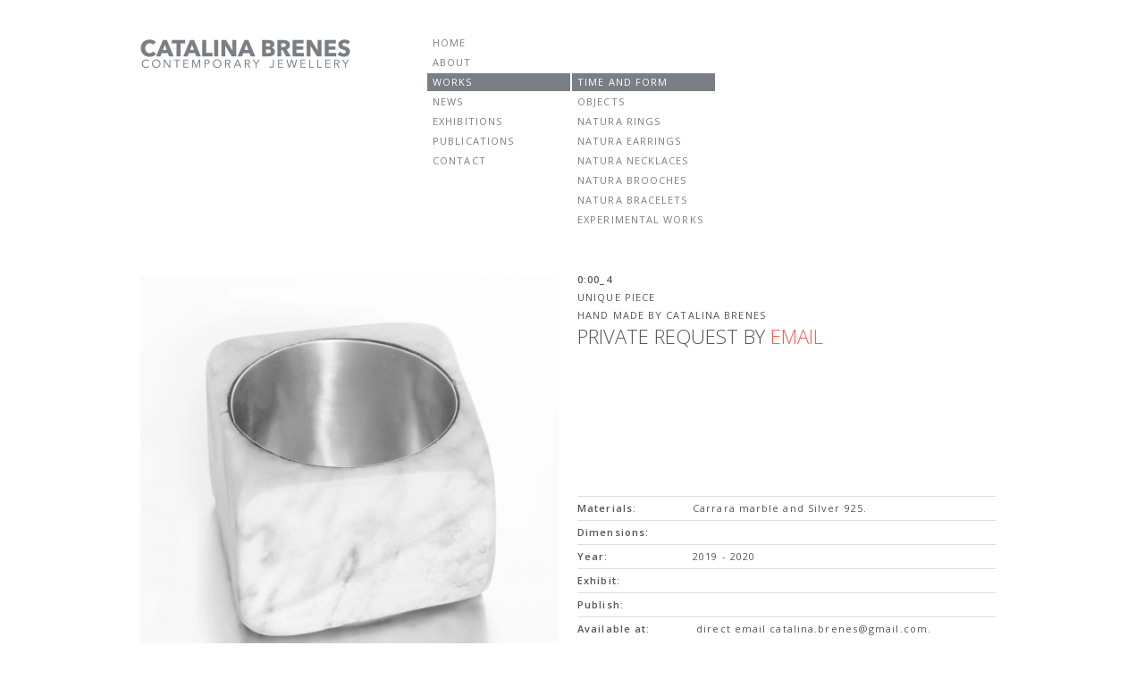

--- FILE ---
content_type: text/html; charset=utf-8
request_url: https://www.catalinabrenes.com/collections/time-and-form/products/copy-of-0-00_3
body_size: 13321
content:
<!doctype html>
<!--[if lt IE 7]><html class="no-js ie6 oldie" lang="en"><![endif]-->
<!--[if IE 7]><html class="no-js ie7 oldie" lang="en"><![endif]-->
<!--[if IE 8]><html class="no-js ie8 oldie" lang="en"><![endif]-->
<!--[if gt IE 8]><!--><html class="no-js" lang="en"><!--<![endif]-->
<head>

  <link rel="shortcut icon" href="//www.catalinabrenes.com/cdn/shop/t/2/assets/favicon.png?v=129908877186498464781387215181" type="image/png" />
  <meta charset="utf-8">
  <meta http-equiv="X-UA-Compatible" content="IE=edge,chrome=1">

  <title>0:00_4 - catalina_brenes</title>

  
  <meta name="description" content="Materials: Carrara marble and Silver 925. Dimensions: Year: 2019 - 2020 Exhibit: Publish: Available at:  direct email catalina.brenes@gmail.com." />
  

  <meta name="viewport" content="width=device-width, initial-scale=1.0" />
  
  <link rel="canonical" href="https://www.catalinabrenes.com/products/copy-of-0-00_3" /> 

  


  <meta property="og:url" content="https://www.catalinabrenes.com/products/copy-of-0-00_3" />
  <meta property="og:title" content="0:00_4" />
  <meta property="og:description" content="


Materials:
Carrara marble and Silver 925.


Dimensions:



Year:
2019 - 2020


Exhibit:



Publish:



Available at:
 direct email catalina.brenes@gmail.com.



" />
  <meta property="og:image" content="//www.catalinabrenes.com/cdn/shop/products/05_medium.jpg?v=1580473731" />


  <link href="//www.catalinabrenes.com/cdn/shop/t/2/assets/styles.css?v=173503941567347399231674755467" rel="stylesheet" type="text/css" media="all" />
  
  
  <link href="//www.catalinabrenes.com/cdn/shop/t/2/assets/royalslider.css?v=109123750124645963361382349475" rel="stylesheet" type="text/css" media="all" />
  
    <link href="//www.catalinabrenes.com/cdn/shop/t/2/assets/rs-default.css?v=112363866367964854161674755466" rel="stylesheet" type="text/css" media="all" />
    <link href="//www.catalinabrenes.com/cdn/shop/t/2/assets/rs-mod.css?v=34007486476794549451382613520" rel="stylesheet" type="text/css" media="all" />
  
  
  <!-- Google Font -->
  <link href='//fonts.googleapis.com/css?family=Open+Sans:400,600,300' rel='stylesheet' type='text/css'>
  
	<!--    ____
		   ((  _)
		 .__|| |__.
		 |._ ____ |
		 |:\_\ _/ |
		 ||_/_ \__|
		 |\/\    /|	    Version I
		 ||\_ _=/sYz    made in Berlin Beach
		 ||(-(-)  |     http://www.michaelkuphal.de - email: mail@michaelkuphal.de
		 || \  /  |     (c) 2014 all rights reserved
		 |:__\/U__:

	-->
  
  <script src="//www.catalinabrenes.com/cdn/shop/t/2/assets/html5shiv.js?v=107268875627107148941381756192" type="text/javascript"></script>
  <script>window.performance && window.performance.mark && window.performance.mark('shopify.content_for_header.start');</script><meta id="shopify-digital-wallet" name="shopify-digital-wallet" content="/2791823/digital_wallets/dialog">
<meta name="shopify-checkout-api-token" content="593b9c63550ec494e12ff12ebfce68ba">
<meta id="in-context-paypal-metadata" data-shop-id="2791823" data-venmo-supported="false" data-environment="production" data-locale="de_DE" data-paypal-v4="true" data-currency="EUR">
<link rel="alternate" type="application/json+oembed" href="https://www.catalinabrenes.com/products/copy-of-0-00_3.oembed">
<script async="async" src="/checkouts/internal/preloads.js?locale=de-IT"></script>
<script id="shopify-features" type="application/json">{"accessToken":"593b9c63550ec494e12ff12ebfce68ba","betas":["rich-media-storefront-analytics"],"domain":"www.catalinabrenes.com","predictiveSearch":true,"shopId":2791823,"locale":"de"}</script>
<script>var Shopify = Shopify || {};
Shopify.shop = "catalina-brenes.myshopify.com";
Shopify.locale = "de";
Shopify.currency = {"active":"EUR","rate":"1.0"};
Shopify.country = "IT";
Shopify.theme = {"name":"cb-shop-myshopify-com-catalina-exklusiv-theme-v1-0","id":5051061,"schema_name":null,"schema_version":null,"theme_store_id":null,"role":"main"};
Shopify.theme.handle = "null";
Shopify.theme.style = {"id":null,"handle":null};
Shopify.cdnHost = "www.catalinabrenes.com/cdn";
Shopify.routes = Shopify.routes || {};
Shopify.routes.root = "/";</script>
<script type="module">!function(o){(o.Shopify=o.Shopify||{}).modules=!0}(window);</script>
<script>!function(o){function n(){var o=[];function n(){o.push(Array.prototype.slice.apply(arguments))}return n.q=o,n}var t=o.Shopify=o.Shopify||{};t.loadFeatures=n(),t.autoloadFeatures=n()}(window);</script>
<script id="shop-js-analytics" type="application/json">{"pageType":"product"}</script>
<script defer="defer" async type="module" src="//www.catalinabrenes.com/cdn/shopifycloud/shop-js/modules/v2/client.init-shop-cart-sync_XknANqpX.de.esm.js"></script>
<script defer="defer" async type="module" src="//www.catalinabrenes.com/cdn/shopifycloud/shop-js/modules/v2/chunk.common_DvdeXi9P.esm.js"></script>
<script type="module">
  await import("//www.catalinabrenes.com/cdn/shopifycloud/shop-js/modules/v2/client.init-shop-cart-sync_XknANqpX.de.esm.js");
await import("//www.catalinabrenes.com/cdn/shopifycloud/shop-js/modules/v2/chunk.common_DvdeXi9P.esm.js");

  window.Shopify.SignInWithShop?.initShopCartSync?.({"fedCMEnabled":true,"windoidEnabled":true});

</script>
<script id="__st">var __st={"a":2791823,"offset":3600,"reqid":"91d58a89-8186-4fc5-b47a-ca77472184e7-1768920721","pageurl":"www.catalinabrenes.com\/collections\/time-and-form\/products\/copy-of-0-00_3","u":"e805ce543bf3","p":"product","rtyp":"product","rid":4376488149103};</script>
<script>window.ShopifyPaypalV4VisibilityTracking = true;</script>
<script id="captcha-bootstrap">!function(){'use strict';const t='contact',e='account',n='new_comment',o=[[t,t],['blogs',n],['comments',n],[t,'customer']],c=[[e,'customer_login'],[e,'guest_login'],[e,'recover_customer_password'],[e,'create_customer']],r=t=>t.map((([t,e])=>`form[action*='/${t}']:not([data-nocaptcha='true']) input[name='form_type'][value='${e}']`)).join(','),a=t=>()=>t?[...document.querySelectorAll(t)].map((t=>t.form)):[];function s(){const t=[...o],e=r(t);return a(e)}const i='password',u='form_key',d=['recaptcha-v3-token','g-recaptcha-response','h-captcha-response',i],f=()=>{try{return window.sessionStorage}catch{return}},m='__shopify_v',_=t=>t.elements[u];function p(t,e,n=!1){try{const o=window.sessionStorage,c=JSON.parse(o.getItem(e)),{data:r}=function(t){const{data:e,action:n}=t;return t[m]||n?{data:e,action:n}:{data:t,action:n}}(c);for(const[e,n]of Object.entries(r))t.elements[e]&&(t.elements[e].value=n);n&&o.removeItem(e)}catch(o){console.error('form repopulation failed',{error:o})}}const l='form_type',E='cptcha';function T(t){t.dataset[E]=!0}const w=window,h=w.document,L='Shopify',v='ce_forms',y='captcha';let A=!1;((t,e)=>{const n=(g='f06e6c50-85a8-45c8-87d0-21a2b65856fe',I='https://cdn.shopify.com/shopifycloud/storefront-forms-hcaptcha/ce_storefront_forms_captcha_hcaptcha.v1.5.2.iife.js',D={infoText:'Durch hCaptcha geschützt',privacyText:'Datenschutz',termsText:'Allgemeine Geschäftsbedingungen'},(t,e,n)=>{const o=w[L][v],c=o.bindForm;if(c)return c(t,g,e,D).then(n);var r;o.q.push([[t,g,e,D],n]),r=I,A||(h.body.append(Object.assign(h.createElement('script'),{id:'captcha-provider',async:!0,src:r})),A=!0)});var g,I,D;w[L]=w[L]||{},w[L][v]=w[L][v]||{},w[L][v].q=[],w[L][y]=w[L][y]||{},w[L][y].protect=function(t,e){n(t,void 0,e),T(t)},Object.freeze(w[L][y]),function(t,e,n,w,h,L){const[v,y,A,g]=function(t,e,n){const i=e?o:[],u=t?c:[],d=[...i,...u],f=r(d),m=r(i),_=r(d.filter((([t,e])=>n.includes(e))));return[a(f),a(m),a(_),s()]}(w,h,L),I=t=>{const e=t.target;return e instanceof HTMLFormElement?e:e&&e.form},D=t=>v().includes(t);t.addEventListener('submit',(t=>{const e=I(t);if(!e)return;const n=D(e)&&!e.dataset.hcaptchaBound&&!e.dataset.recaptchaBound,o=_(e),c=g().includes(e)&&(!o||!o.value);(n||c)&&t.preventDefault(),c&&!n&&(function(t){try{if(!f())return;!function(t){const e=f();if(!e)return;const n=_(t);if(!n)return;const o=n.value;o&&e.removeItem(o)}(t);const e=Array.from(Array(32),(()=>Math.random().toString(36)[2])).join('');!function(t,e){_(t)||t.append(Object.assign(document.createElement('input'),{type:'hidden',name:u})),t.elements[u].value=e}(t,e),function(t,e){const n=f();if(!n)return;const o=[...t.querySelectorAll(`input[type='${i}']`)].map((({name:t})=>t)),c=[...d,...o],r={};for(const[a,s]of new FormData(t).entries())c.includes(a)||(r[a]=s);n.setItem(e,JSON.stringify({[m]:1,action:t.action,data:r}))}(t,e)}catch(e){console.error('failed to persist form',e)}}(e),e.submit())}));const S=(t,e)=>{t&&!t.dataset[E]&&(n(t,e.some((e=>e===t))),T(t))};for(const o of['focusin','change'])t.addEventListener(o,(t=>{const e=I(t);D(e)&&S(e,y())}));const B=e.get('form_key'),M=e.get(l),P=B&&M;t.addEventListener('DOMContentLoaded',(()=>{const t=y();if(P)for(const e of t)e.elements[l].value===M&&p(e,B);[...new Set([...A(),...v().filter((t=>'true'===t.dataset.shopifyCaptcha))])].forEach((e=>S(e,t)))}))}(h,new URLSearchParams(w.location.search),n,t,e,['guest_login'])})(!0,!0)}();</script>
<script integrity="sha256-4kQ18oKyAcykRKYeNunJcIwy7WH5gtpwJnB7kiuLZ1E=" data-source-attribution="shopify.loadfeatures" defer="defer" src="//www.catalinabrenes.com/cdn/shopifycloud/storefront/assets/storefront/load_feature-a0a9edcb.js" crossorigin="anonymous"></script>
<script data-source-attribution="shopify.dynamic_checkout.dynamic.init">var Shopify=Shopify||{};Shopify.PaymentButton=Shopify.PaymentButton||{isStorefrontPortableWallets:!0,init:function(){window.Shopify.PaymentButton.init=function(){};var t=document.createElement("script");t.src="https://www.catalinabrenes.com/cdn/shopifycloud/portable-wallets/latest/portable-wallets.de.js",t.type="module",document.head.appendChild(t)}};
</script>
<script data-source-attribution="shopify.dynamic_checkout.buyer_consent">
  function portableWalletsHideBuyerConsent(e){var t=document.getElementById("shopify-buyer-consent"),n=document.getElementById("shopify-subscription-policy-button");t&&n&&(t.classList.add("hidden"),t.setAttribute("aria-hidden","true"),n.removeEventListener("click",e))}function portableWalletsShowBuyerConsent(e){var t=document.getElementById("shopify-buyer-consent"),n=document.getElementById("shopify-subscription-policy-button");t&&n&&(t.classList.remove("hidden"),t.removeAttribute("aria-hidden"),n.addEventListener("click",e))}window.Shopify?.PaymentButton&&(window.Shopify.PaymentButton.hideBuyerConsent=portableWalletsHideBuyerConsent,window.Shopify.PaymentButton.showBuyerConsent=portableWalletsShowBuyerConsent);
</script>
<script data-source-attribution="shopify.dynamic_checkout.cart.bootstrap">document.addEventListener("DOMContentLoaded",(function(){function t(){return document.querySelector("shopify-accelerated-checkout-cart, shopify-accelerated-checkout")}if(t())Shopify.PaymentButton.init();else{new MutationObserver((function(e,n){t()&&(Shopify.PaymentButton.init(),n.disconnect())})).observe(document.body,{childList:!0,subtree:!0})}}));
</script>
<link id="shopify-accelerated-checkout-styles" rel="stylesheet" media="screen" href="https://www.catalinabrenes.com/cdn/shopifycloud/portable-wallets/latest/accelerated-checkout-backwards-compat.css" crossorigin="anonymous">
<style id="shopify-accelerated-checkout-cart">
        #shopify-buyer-consent {
  margin-top: 1em;
  display: inline-block;
  width: 100%;
}

#shopify-buyer-consent.hidden {
  display: none;
}

#shopify-subscription-policy-button {
  background: none;
  border: none;
  padding: 0;
  text-decoration: underline;
  font-size: inherit;
  cursor: pointer;
}

#shopify-subscription-policy-button::before {
  box-shadow: none;
}

      </style>

<script>window.performance && window.performance.mark && window.performance.mark('shopify.content_for_header.end');</script>
  
  <script src="//ajax.googleapis.com/ajax/libs/jquery/1.9.1/jquery.min.js" type="text/javascript"></script>
  <script src="//www.catalinabrenes.com/cdn/shop/t/2/assets/jquery-migrate-1.2.0.min.js?v=151440869064874006631381756194" type="text/javascript"></script>
  <script src="//www.catalinabrenes.com/cdn/shopifycloud/storefront/assets/themes_support/option_selection-b017cd28.js" type="text/javascript"></script>
  <script src="//www.catalinabrenes.com/cdn/shopifycloud/storefront/assets/themes_support/api.jquery-7ab1a3a4.js" type="text/javascript"></script>
  <script src="//www.catalinabrenes.com/cdn/shop/t/2/assets/jquery.easing.1.3.js?v=55402933560313833091382887015" type="text/javascript"></script>

  

  
  <script src="//www.catalinabrenes.com/cdn/shop/t/2/assets/jquery.royalslider.custom.min.js?v=28835245662973463481386236250" type="text/javascript"></script>  
  <script src="//www.catalinabrenes.com/cdn/shop/t/2/assets/scripts.js?v=122172255902937804701389710176" type="text/javascript"></script>
  
  
<link href="https://monorail-edge.shopifysvc.com" rel="dns-prefetch">
<script>(function(){if ("sendBeacon" in navigator && "performance" in window) {try {var session_token_from_headers = performance.getEntriesByType('navigation')[0].serverTiming.find(x => x.name == '_s').description;} catch {var session_token_from_headers = undefined;}var session_cookie_matches = document.cookie.match(/_shopify_s=([^;]*)/);var session_token_from_cookie = session_cookie_matches && session_cookie_matches.length === 2 ? session_cookie_matches[1] : "";var session_token = session_token_from_headers || session_token_from_cookie || "";function handle_abandonment_event(e) {var entries = performance.getEntries().filter(function(entry) {return /monorail-edge.shopifysvc.com/.test(entry.name);});if (!window.abandonment_tracked && entries.length === 0) {window.abandonment_tracked = true;var currentMs = Date.now();var navigation_start = performance.timing.navigationStart;var payload = {shop_id: 2791823,url: window.location.href,navigation_start,duration: currentMs - navigation_start,session_token,page_type: "product"};window.navigator.sendBeacon("https://monorail-edge.shopifysvc.com/v1/produce", JSON.stringify({schema_id: "online_store_buyer_site_abandonment/1.1",payload: payload,metadata: {event_created_at_ms: currentMs,event_sent_at_ms: currentMs}}));}}window.addEventListener('pagehide', handle_abandonment_event);}}());</script>
<script id="web-pixels-manager-setup">(function e(e,d,r,n,o){if(void 0===o&&(o={}),!Boolean(null===(a=null===(i=window.Shopify)||void 0===i?void 0:i.analytics)||void 0===a?void 0:a.replayQueue)){var i,a;window.Shopify=window.Shopify||{};var t=window.Shopify;t.analytics=t.analytics||{};var s=t.analytics;s.replayQueue=[],s.publish=function(e,d,r){return s.replayQueue.push([e,d,r]),!0};try{self.performance.mark("wpm:start")}catch(e){}var l=function(){var e={modern:/Edge?\/(1{2}[4-9]|1[2-9]\d|[2-9]\d{2}|\d{4,})\.\d+(\.\d+|)|Firefox\/(1{2}[4-9]|1[2-9]\d|[2-9]\d{2}|\d{4,})\.\d+(\.\d+|)|Chrom(ium|e)\/(9{2}|\d{3,})\.\d+(\.\d+|)|(Maci|X1{2}).+ Version\/(15\.\d+|(1[6-9]|[2-9]\d|\d{3,})\.\d+)([,.]\d+|)( \(\w+\)|)( Mobile\/\w+|) Safari\/|Chrome.+OPR\/(9{2}|\d{3,})\.\d+\.\d+|(CPU[ +]OS|iPhone[ +]OS|CPU[ +]iPhone|CPU IPhone OS|CPU iPad OS)[ +]+(15[._]\d+|(1[6-9]|[2-9]\d|\d{3,})[._]\d+)([._]\d+|)|Android:?[ /-](13[3-9]|1[4-9]\d|[2-9]\d{2}|\d{4,})(\.\d+|)(\.\d+|)|Android.+Firefox\/(13[5-9]|1[4-9]\d|[2-9]\d{2}|\d{4,})\.\d+(\.\d+|)|Android.+Chrom(ium|e)\/(13[3-9]|1[4-9]\d|[2-9]\d{2}|\d{4,})\.\d+(\.\d+|)|SamsungBrowser\/([2-9]\d|\d{3,})\.\d+/,legacy:/Edge?\/(1[6-9]|[2-9]\d|\d{3,})\.\d+(\.\d+|)|Firefox\/(5[4-9]|[6-9]\d|\d{3,})\.\d+(\.\d+|)|Chrom(ium|e)\/(5[1-9]|[6-9]\d|\d{3,})\.\d+(\.\d+|)([\d.]+$|.*Safari\/(?![\d.]+ Edge\/[\d.]+$))|(Maci|X1{2}).+ Version\/(10\.\d+|(1[1-9]|[2-9]\d|\d{3,})\.\d+)([,.]\d+|)( \(\w+\)|)( Mobile\/\w+|) Safari\/|Chrome.+OPR\/(3[89]|[4-9]\d|\d{3,})\.\d+\.\d+|(CPU[ +]OS|iPhone[ +]OS|CPU[ +]iPhone|CPU IPhone OS|CPU iPad OS)[ +]+(10[._]\d+|(1[1-9]|[2-9]\d|\d{3,})[._]\d+)([._]\d+|)|Android:?[ /-](13[3-9]|1[4-9]\d|[2-9]\d{2}|\d{4,})(\.\d+|)(\.\d+|)|Mobile Safari.+OPR\/([89]\d|\d{3,})\.\d+\.\d+|Android.+Firefox\/(13[5-9]|1[4-9]\d|[2-9]\d{2}|\d{4,})\.\d+(\.\d+|)|Android.+Chrom(ium|e)\/(13[3-9]|1[4-9]\d|[2-9]\d{2}|\d{4,})\.\d+(\.\d+|)|Android.+(UC? ?Browser|UCWEB|U3)[ /]?(15\.([5-9]|\d{2,})|(1[6-9]|[2-9]\d|\d{3,})\.\d+)\.\d+|SamsungBrowser\/(5\.\d+|([6-9]|\d{2,})\.\d+)|Android.+MQ{2}Browser\/(14(\.(9|\d{2,})|)|(1[5-9]|[2-9]\d|\d{3,})(\.\d+|))(\.\d+|)|K[Aa][Ii]OS\/(3\.\d+|([4-9]|\d{2,})\.\d+)(\.\d+|)/},d=e.modern,r=e.legacy,n=navigator.userAgent;return n.match(d)?"modern":n.match(r)?"legacy":"unknown"}(),u="modern"===l?"modern":"legacy",c=(null!=n?n:{modern:"",legacy:""})[u],f=function(e){return[e.baseUrl,"/wpm","/b",e.hashVersion,"modern"===e.buildTarget?"m":"l",".js"].join("")}({baseUrl:d,hashVersion:r,buildTarget:u}),m=function(e){var d=e.version,r=e.bundleTarget,n=e.surface,o=e.pageUrl,i=e.monorailEndpoint;return{emit:function(e){var a=e.status,t=e.errorMsg,s=(new Date).getTime(),l=JSON.stringify({metadata:{event_sent_at_ms:s},events:[{schema_id:"web_pixels_manager_load/3.1",payload:{version:d,bundle_target:r,page_url:o,status:a,surface:n,error_msg:t},metadata:{event_created_at_ms:s}}]});if(!i)return console&&console.warn&&console.warn("[Web Pixels Manager] No Monorail endpoint provided, skipping logging."),!1;try{return self.navigator.sendBeacon.bind(self.navigator)(i,l)}catch(e){}var u=new XMLHttpRequest;try{return u.open("POST",i,!0),u.setRequestHeader("Content-Type","text/plain"),u.send(l),!0}catch(e){return console&&console.warn&&console.warn("[Web Pixels Manager] Got an unhandled error while logging to Monorail."),!1}}}}({version:r,bundleTarget:l,surface:e.surface,pageUrl:self.location.href,monorailEndpoint:e.monorailEndpoint});try{o.browserTarget=l,function(e){var d=e.src,r=e.async,n=void 0===r||r,o=e.onload,i=e.onerror,a=e.sri,t=e.scriptDataAttributes,s=void 0===t?{}:t,l=document.createElement("script"),u=document.querySelector("head"),c=document.querySelector("body");if(l.async=n,l.src=d,a&&(l.integrity=a,l.crossOrigin="anonymous"),s)for(var f in s)if(Object.prototype.hasOwnProperty.call(s,f))try{l.dataset[f]=s[f]}catch(e){}if(o&&l.addEventListener("load",o),i&&l.addEventListener("error",i),u)u.appendChild(l);else{if(!c)throw new Error("Did not find a head or body element to append the script");c.appendChild(l)}}({src:f,async:!0,onload:function(){if(!function(){var e,d;return Boolean(null===(d=null===(e=window.Shopify)||void 0===e?void 0:e.analytics)||void 0===d?void 0:d.initialized)}()){var d=window.webPixelsManager.init(e)||void 0;if(d){var r=window.Shopify.analytics;r.replayQueue.forEach((function(e){var r=e[0],n=e[1],o=e[2];d.publishCustomEvent(r,n,o)})),r.replayQueue=[],r.publish=d.publishCustomEvent,r.visitor=d.visitor,r.initialized=!0}}},onerror:function(){return m.emit({status:"failed",errorMsg:"".concat(f," has failed to load")})},sri:function(e){var d=/^sha384-[A-Za-z0-9+/=]+$/;return"string"==typeof e&&d.test(e)}(c)?c:"",scriptDataAttributes:o}),m.emit({status:"loading"})}catch(e){m.emit({status:"failed",errorMsg:(null==e?void 0:e.message)||"Unknown error"})}}})({shopId: 2791823,storefrontBaseUrl: "https://www.catalinabrenes.com",extensionsBaseUrl: "https://extensions.shopifycdn.com/cdn/shopifycloud/web-pixels-manager",monorailEndpoint: "https://monorail-edge.shopifysvc.com/unstable/produce_batch",surface: "storefront-renderer",enabledBetaFlags: ["2dca8a86"],webPixelsConfigList: [{"id":"shopify-app-pixel","configuration":"{}","eventPayloadVersion":"v1","runtimeContext":"STRICT","scriptVersion":"0450","apiClientId":"shopify-pixel","type":"APP","privacyPurposes":["ANALYTICS","MARKETING"]},{"id":"shopify-custom-pixel","eventPayloadVersion":"v1","runtimeContext":"LAX","scriptVersion":"0450","apiClientId":"shopify-pixel","type":"CUSTOM","privacyPurposes":["ANALYTICS","MARKETING"]}],isMerchantRequest: false,initData: {"shop":{"name":"catalina_brenes","paymentSettings":{"currencyCode":"EUR"},"myshopifyDomain":"catalina-brenes.myshopify.com","countryCode":"IT","storefrontUrl":"https:\/\/www.catalinabrenes.com"},"customer":null,"cart":null,"checkout":null,"productVariants":[{"price":{"amount":0.0,"currencyCode":"EUR"},"product":{"title":"0:00_4","vendor":"catalina_brenes","id":"4376488149103","untranslatedTitle":"0:00_4","url":"\/products\/copy-of-0-00_3","type":"Bracelet"},"id":"31275199430767","image":{"src":"\/\/www.catalinabrenes.com\/cdn\/shop\/products\/05.jpg?v=1580473731"},"sku":"","title":"Default Title","untranslatedTitle":"Default Title"}],"purchasingCompany":null},},"https://www.catalinabrenes.com/cdn","fcfee988w5aeb613cpc8e4bc33m6693e112",{"modern":"","legacy":""},{"shopId":"2791823","storefrontBaseUrl":"https:\/\/www.catalinabrenes.com","extensionBaseUrl":"https:\/\/extensions.shopifycdn.com\/cdn\/shopifycloud\/web-pixels-manager","surface":"storefront-renderer","enabledBetaFlags":"[\"2dca8a86\"]","isMerchantRequest":"false","hashVersion":"fcfee988w5aeb613cpc8e4bc33m6693e112","publish":"custom","events":"[[\"page_viewed\",{}],[\"product_viewed\",{\"productVariant\":{\"price\":{\"amount\":0.0,\"currencyCode\":\"EUR\"},\"product\":{\"title\":\"0:00_4\",\"vendor\":\"catalina_brenes\",\"id\":\"4376488149103\",\"untranslatedTitle\":\"0:00_4\",\"url\":\"\/products\/copy-of-0-00_3\",\"type\":\"Bracelet\"},\"id\":\"31275199430767\",\"image\":{\"src\":\"\/\/www.catalinabrenes.com\/cdn\/shop\/products\/05.jpg?v=1580473731\"},\"sku\":\"\",\"title\":\"Default Title\",\"untranslatedTitle\":\"Default Title\"}}]]"});</script><script>
  window.ShopifyAnalytics = window.ShopifyAnalytics || {};
  window.ShopifyAnalytics.meta = window.ShopifyAnalytics.meta || {};
  window.ShopifyAnalytics.meta.currency = 'EUR';
  var meta = {"product":{"id":4376488149103,"gid":"gid:\/\/shopify\/Product\/4376488149103","vendor":"catalina_brenes","type":"Bracelet","handle":"copy-of-0-00_3","variants":[{"id":31275199430767,"price":0,"name":"0:00_4","public_title":null,"sku":""}],"remote":false},"page":{"pageType":"product","resourceType":"product","resourceId":4376488149103,"requestId":"91d58a89-8186-4fc5-b47a-ca77472184e7-1768920721"}};
  for (var attr in meta) {
    window.ShopifyAnalytics.meta[attr] = meta[attr];
  }
</script>
<script class="analytics">
  (function () {
    var customDocumentWrite = function(content) {
      var jquery = null;

      if (window.jQuery) {
        jquery = window.jQuery;
      } else if (window.Checkout && window.Checkout.$) {
        jquery = window.Checkout.$;
      }

      if (jquery) {
        jquery('body').append(content);
      }
    };

    var hasLoggedConversion = function(token) {
      if (token) {
        return document.cookie.indexOf('loggedConversion=' + token) !== -1;
      }
      return false;
    }

    var setCookieIfConversion = function(token) {
      if (token) {
        var twoMonthsFromNow = new Date(Date.now());
        twoMonthsFromNow.setMonth(twoMonthsFromNow.getMonth() + 2);

        document.cookie = 'loggedConversion=' + token + '; expires=' + twoMonthsFromNow;
      }
    }

    var trekkie = window.ShopifyAnalytics.lib = window.trekkie = window.trekkie || [];
    if (trekkie.integrations) {
      return;
    }
    trekkie.methods = [
      'identify',
      'page',
      'ready',
      'track',
      'trackForm',
      'trackLink'
    ];
    trekkie.factory = function(method) {
      return function() {
        var args = Array.prototype.slice.call(arguments);
        args.unshift(method);
        trekkie.push(args);
        return trekkie;
      };
    };
    for (var i = 0; i < trekkie.methods.length; i++) {
      var key = trekkie.methods[i];
      trekkie[key] = trekkie.factory(key);
    }
    trekkie.load = function(config) {
      trekkie.config = config || {};
      trekkie.config.initialDocumentCookie = document.cookie;
      var first = document.getElementsByTagName('script')[0];
      var script = document.createElement('script');
      script.type = 'text/javascript';
      script.onerror = function(e) {
        var scriptFallback = document.createElement('script');
        scriptFallback.type = 'text/javascript';
        scriptFallback.onerror = function(error) {
                var Monorail = {
      produce: function produce(monorailDomain, schemaId, payload) {
        var currentMs = new Date().getTime();
        var event = {
          schema_id: schemaId,
          payload: payload,
          metadata: {
            event_created_at_ms: currentMs,
            event_sent_at_ms: currentMs
          }
        };
        return Monorail.sendRequest("https://" + monorailDomain + "/v1/produce", JSON.stringify(event));
      },
      sendRequest: function sendRequest(endpointUrl, payload) {
        // Try the sendBeacon API
        if (window && window.navigator && typeof window.navigator.sendBeacon === 'function' && typeof window.Blob === 'function' && !Monorail.isIos12()) {
          var blobData = new window.Blob([payload], {
            type: 'text/plain'
          });

          if (window.navigator.sendBeacon(endpointUrl, blobData)) {
            return true;
          } // sendBeacon was not successful

        } // XHR beacon

        var xhr = new XMLHttpRequest();

        try {
          xhr.open('POST', endpointUrl);
          xhr.setRequestHeader('Content-Type', 'text/plain');
          xhr.send(payload);
        } catch (e) {
          console.log(e);
        }

        return false;
      },
      isIos12: function isIos12() {
        return window.navigator.userAgent.lastIndexOf('iPhone; CPU iPhone OS 12_') !== -1 || window.navigator.userAgent.lastIndexOf('iPad; CPU OS 12_') !== -1;
      }
    };
    Monorail.produce('monorail-edge.shopifysvc.com',
      'trekkie_storefront_load_errors/1.1',
      {shop_id: 2791823,
      theme_id: 5051061,
      app_name: "storefront",
      context_url: window.location.href,
      source_url: "//www.catalinabrenes.com/cdn/s/trekkie.storefront.cd680fe47e6c39ca5d5df5f0a32d569bc48c0f27.min.js"});

        };
        scriptFallback.async = true;
        scriptFallback.src = '//www.catalinabrenes.com/cdn/s/trekkie.storefront.cd680fe47e6c39ca5d5df5f0a32d569bc48c0f27.min.js';
        first.parentNode.insertBefore(scriptFallback, first);
      };
      script.async = true;
      script.src = '//www.catalinabrenes.com/cdn/s/trekkie.storefront.cd680fe47e6c39ca5d5df5f0a32d569bc48c0f27.min.js';
      first.parentNode.insertBefore(script, first);
    };
    trekkie.load(
      {"Trekkie":{"appName":"storefront","development":false,"defaultAttributes":{"shopId":2791823,"isMerchantRequest":null,"themeId":5051061,"themeCityHash":"9216954323177396998","contentLanguage":"de","currency":"EUR","eventMetadataId":"8abaf89a-0483-4412-a052-ba16ecaf3ef4"},"isServerSideCookieWritingEnabled":true,"monorailRegion":"shop_domain","enabledBetaFlags":["65f19447"]},"Session Attribution":{},"S2S":{"facebookCapiEnabled":false,"source":"trekkie-storefront-renderer","apiClientId":580111}}
    );

    var loaded = false;
    trekkie.ready(function() {
      if (loaded) return;
      loaded = true;

      window.ShopifyAnalytics.lib = window.trekkie;

      var originalDocumentWrite = document.write;
      document.write = customDocumentWrite;
      try { window.ShopifyAnalytics.merchantGoogleAnalytics.call(this); } catch(error) {};
      document.write = originalDocumentWrite;

      window.ShopifyAnalytics.lib.page(null,{"pageType":"product","resourceType":"product","resourceId":4376488149103,"requestId":"91d58a89-8186-4fc5-b47a-ca77472184e7-1768920721","shopifyEmitted":true});

      var match = window.location.pathname.match(/checkouts\/(.+)\/(thank_you|post_purchase)/)
      var token = match? match[1]: undefined;
      if (!hasLoggedConversion(token)) {
        setCookieIfConversion(token);
        window.ShopifyAnalytics.lib.track("Viewed Product",{"currency":"EUR","variantId":31275199430767,"productId":4376488149103,"productGid":"gid:\/\/shopify\/Product\/4376488149103","name":"0:00_4","price":"0.00","sku":"","brand":"catalina_brenes","variant":null,"category":"Bracelet","nonInteraction":true,"remote":false},undefined,undefined,{"shopifyEmitted":true});
      window.ShopifyAnalytics.lib.track("monorail:\/\/trekkie_storefront_viewed_product\/1.1",{"currency":"EUR","variantId":31275199430767,"productId":4376488149103,"productGid":"gid:\/\/shopify\/Product\/4376488149103","name":"0:00_4","price":"0.00","sku":"","brand":"catalina_brenes","variant":null,"category":"Bracelet","nonInteraction":true,"remote":false,"referer":"https:\/\/www.catalinabrenes.com\/collections\/time-and-form\/products\/copy-of-0-00_3"});
      }
    });


        var eventsListenerScript = document.createElement('script');
        eventsListenerScript.async = true;
        eventsListenerScript.src = "//www.catalinabrenes.com/cdn/shopifycloud/storefront/assets/shop_events_listener-3da45d37.js";
        document.getElementsByTagName('head')[0].appendChild(eventsListenerScript);

})();</script>
<script
  defer
  src="https://www.catalinabrenes.com/cdn/shopifycloud/perf-kit/shopify-perf-kit-3.0.4.min.js"
  data-application="storefront-renderer"
  data-shop-id="2791823"
  data-render-region="gcp-us-east1"
  data-page-type="product"
  data-theme-instance-id="5051061"
  data-theme-name=""
  data-theme-version=""
  data-monorail-region="shop_domain"
  data-resource-timing-sampling-rate="10"
  data-shs="true"
  data-shs-beacon="true"
  data-shs-export-with-fetch="true"
  data-shs-logs-sample-rate="1"
  data-shs-beacon-endpoint="https://www.catalinabrenes.com/api/collect"
></script>
</head>

<body>
  
  <!-- Mobile Nav Menu
================================================== -->
  <div id="mobile-nav">
    <div id="mobile-nav-trigger"></div>
    <div id="mobile-nav-menu"></div>
  </div>
  
<!-- Start "Sticky Footer" wrapper -->
<div class="sticky_footer_wrapper">
  
 
  <!-- Begin wrapper -->
  <div id="transparency" class="master_wrapper">
    <div class="row">      
   
   
  	<div class="wrapper center_wrapper">        

	      <!-- Begin below navigation -->
	      <div id="header" class="span12 clearfix">

            <div class="logo_cb">
              <h1><a href="/index.html"><img src="//www.catalinabrenes.com/cdn/shop/t/2/assets/catalina_brenes_logo.png?v=120433197132118197541381916440" alt="catalina_brenes" /></a></h1>
            </div> 

          <div class="nav_holder">      
          <nav role="navigation">
                <ul>
                  
                  
                  
                  
                  <li id="home">
                     <a href="/" title="">Home</a>
                  </li>
                  
                  
                  
                  
                  
                  <li id="about" class="has-dropdown">
                    <a href="/pages/statement" title="">About</a>
                    <ul id="submenu_about" style="display: none;">
                      
                      
                      
                      <li id="statement">
                        <a href="/pages/statement" title="">Statement</a>
                      </li>
                      
                      
                      
                      
                      <li id="the-brand">
                        <a href="/pages/the-brand" title="">The brand</a>
                      </li>
                      
                      
                      
                      
                      <li id="cv">
                        <a href="/pages/cv" title="">CV</a>
                      </li>
                      
                      
                      
                      
                      <li id="workshop">
                        <a href="/pages/workshop" title="">Workshop</a>
                      </li>
                      
                      
                      
                      
                      <li id="where-to-find">
                        <a href="/pages/where-to-find" title="">Where to Find</a>
                      </li>
                      
                              
                    </ul>
                  </li>
                  
                  
                  
                  
                  
                  <li id="collections" class="has-dropdown">
                    <a href="/collections/time-and-form" title="">Collections</a>
                    <ul id="submenu_collections" style="display: none;">
                      
                      
                      
                      <li id="time-and-form">
                        <a href="/collections/time-and-form" title="">Time and Form</a>
                      </li>
                      
                      
                      
                      
                      <li id="objects">
                        <a href="/collections/objects" title="">Objects</a>
                      </li>
                      
                      
                      
                      
                      <li id="natura-rings">
                        <a href="/collections/natura-rings" title="">Natura Rings</a>
                      </li>
                      
                      
                      
                      
                      <li id="natura-earrings">
                        <a href="/collections/natura-earrings" title="">Natura Earrings</a>
                      </li>
                      
                      
                      
                      
                      <li id="natura-necklaces">
                        <a href="/collections/natura-necklaces" title="">Natura Necklaces</a>
                      </li>
                      
                      
                      
                      
                      <li id="natura-brooches">
                        <a href="/collections/natura-brooches" title="">Natura Brooches</a>
                      </li>
                      
                      
                      
                      
                      <li id="natura-bracelets">
                        <a href="/collections/natura-bracelets" title="">Natura Bracelets</a>
                      </li>
                      
                      
                      
                      
                      <li id="experimental-works">
                        <a href="/collections/experimental-works" title="">Experimental works</a>
                      </li>
                      
                              
                    </ul>
                  </li>
                  
                  
                  
                  
                  
                  <li id="news">
                     <a href="/blogs/news" title="">News</a>
                  </li>
                  
                  
                  
                  
                  
                  <li id="exhibitions">
                     <a href="/blogs/exhibitions" title="">Exhibitions</a>
                  </li>
                  
                  
                  
                  
                  
                  <li id="publications">
                     <a href="/blogs/publications" title="">Publications</a>
                  </li>
                  
                  
                  
                  
                  
                  <li id="contact">
                     <a href="/pages/contact" title="">Contact</a>
                  </li>
                  
                  
                </ul>
              </nav>
            
             <div id="subnavigation">
             </div>
            </div>
            
            <div class="cart_cb">
              
              <a href="/cart" class="cart" title="Shopping Cart"><img src="//www.catalinabrenes.com/cdn/shop/t/2/assets/icon-cart-small.png?v=113583790722241233821381917595" width="26" height="20" id="cart-target" /><span id="cart-count"><!--<span class="icon-cart"></span>-->0</span></a>

            </div> 
            
	      </div> 
      
      </div>
      
      
      <!-- Begin content-->
      <section id="content" class="clearfix">
          
          <div class="wrapper center_wrapper">
  <div id="product" class="copy-of-0-00_3">
    
    <div class="row clearfix">
      


      <!-- Begin breadcrumb
      <div class="span12">
        <div class="breadcrumb clearfix">
          <span itemscope itemtype="http://data-vocabulary.org/Breadcrumb"><a href="https://www.catalinabrenes.com" title="catalina_brenes" itemprop="url"><span itemprop="title">Home</span></a></span> 
          <span class="arrow-space">&#62;</span>
          <span itemscope itemtype="http://data-vocabulary.org/Breadcrumb">
            
              <a href="/collections/time-and-form" title="Time and Form">Time and Form</a>
            
          </span>
          <span class="arrow-space">&#62;</span>
          <strong>0:00_4</strong>
        </div>
      </div>
      <!-- End breadcrumb -->
      
      <!-- Begin product photos -->
      <div class="span6">
        
        
        <!-- extra fancybox zoom images // hidden -->
        
        <!-- End extra fancybox zoom images // hidden -->
        
        
        <!-- Begin featured image -->
        <div class="image featured">
          
          <a rel="group" href="//www.catalinabrenes.com/cdn/shop/products/05_1024x1024.jpg?v=1580473731" class="zoom" id="placeholder">
            <img src="//www.catalinabrenes.com/cdn/shop/products/05_1024x1024.jpg?v=1580473731" alt="0:00_4" />
          </a>
          
        </div>
        <!-- End product image -->
        
        
        <!-- extra fancybox zoom images // hidden -->
        
        <!-- End extra fancybox zoom images // hidden -->
        
        
        
        
        
      </div>
      <!-- End product photos -->
   
      
      
      <!-- Begin description -->
      <div class="span6 right_box">
        
        <div class="product_title"><strong>0:00_4</strong></div>
        
        <div class="product_tags">
          <!-- Product Tags -->
          
          
          
          
          
          
          
          
          
          
          
          
          
          
          
          
          Unique Piece
          
          
        </div>
        
        <div class="product_handmade_tags">
          
          
          Hand made by Catalina Brenes
          
          
          
          
          
          
        </div>

        
        
        <div class="purchase">
          
        </div>
        <!--
        
        
        -->      
          
           <form id="add-item-form" action="/cart/add" method="post" class="variants clearfix">
          <div class="product_price">
              <!-- Only in Gallery or show Price option -->
              
              
              
              
            
                    <!-- dummy select to avoid js error -->
              		<div style="display:none"><select id="product-select"></select></div>
                      
                      
          		  PRIVATE REQUEST BY <a href="mailto:catalina.brenes@gmail.com">EMAIL</a>
            	  <div class="product_price_placeholder"></div>

              
  
          </div>
            
		 </form>
         
     

        
  
        <div class="description">
          <table width="100%">
<tbody>
<tr>
<td>Materials:</td>
<td>Carrara marble and Silver 925.</td>
</tr>
<tr>
<td>Dimensions:</td>
<td><br></td>
</tr>
<tr>
<td>Year:</td>
<td>2019 - 2020</td>
</tr>
<tr>
<td>Exhibit:</td>
<td></td>
</tr>
<tr>
<td>Publish:</td>
<td><br></td>
</tr>
<tr>
<td>Available at:</td>
<td> direct email catalina.brenes@gmail.com.<br>
</td>
</tr>
</tbody>
</table>
        </div>
  
        <!-- Begin social buttons -->
        <div class="social">
          <div id="social" class="clearfix">
  <!--<p class="share-this">Share this item:</p>-->
  <!--<div class="google-plus"><g:plusone size="medium" annotation="none"></g:plusone></div>-->
  <div class="pinterest">
    <a href="http://pinterest.com/pin/create/button/?url=https://www.catalinabrenes.com/products/copy-of-0-00_3&media=http://www.catalinabrenes.com/cdn/shop/products/05_large.jpg?v=1580473731" class="pin-it-button" count-layout="horizontal">Pin It</a>
    <script type="text/javascript" src="//assets.pinterest.com/js/pinit.js"></script>
  </div>
  <div class="tweet-btn">
    <a href="http://twitter.com/share" class="twitter-share-button" data-url="https://www.catalinabrenes.com/products/copy-of-0-00_3" data-count="none" data-via="">Tweet</a><script type="text/javascript" src="//platform.twitter.com/widgets.js"></script>
  </div>
  <div class="facebook-like"><iframe src="//www.facebook.com/plugins/like.php?href=https://www.catalinabrenes.com/products/copy-of-0-00_3&amp;send=false&amp;layout=button_count&amp;width=120&amp;show_faces=false&amp;action=like&amp;colorscheme=light&amp;font&amp;height=21" scrolling="no" frameborder="0" style="border:none; overflow:hidden; width:120px; height:21px;" allowTransparency="true"></iframe></div>
</div>

<script type="text/javascript">
  (function() {
    var po = document.createElement('script'); po.type = 'text/javascript'; po.async = true;
    po.src = 'https://apis.google.com/js/plusone.js';
    var s = document.getElementsByTagName('script')[0]; s.parentNode.insertBefore(po, s);
  })();
</script>
        </div>
        <!-- End social buttons -->
  
      </div>
      <!-- End description -->
  
    </div>
  
    <!-- Begin related product -->
    
      


  




<div class="row">
  <div class="span12">
    <div class="related_headline border-bottom">Related products</div>
  </div>
</div> 
    
<div class="row products">




  
    
      




<div class="product span4">
  
  
  
  <div class="image">
    
    <a href="/collections/time-and-form/products/00_3_poco-a-poco">
      <img src="//www.catalinabrenes.com/cdn/shop/products/collar_002_large.jpg?v=1675335554" alt="00:00" />
    </a>
  </div>
  
  <div class="related_details">
    
    
    
    <a href="/collections/time-and-form/products/00_3_poco-a-poco" class="clearfix">
      <div class="related_title">00:00</div>
      
      <span class="related_price">
        
              
              
              
              
        		PRIVATE REQUEST BY EMAIL
        
        
                
      </span>
      
    </a>
  </div>
</div>


    
  

  
    
      




<div class="product span4">
  
  
  
  <div class="image">
    
    <a href="/collections/time-and-form/products/copy-of-00_3_el-sendero">
      <img src="//www.catalinabrenes.com/cdn/shop/products/medalla_001_large.jpg?v=1675335767" alt="00:00_0" />
    </a>
  </div>
  
  <div class="related_details">
    
    
    
    <a href="/collections/time-and-form/products/copy-of-00_3_el-sendero" class="clearfix">
      <div class="related_title">00:00_0</div>
      
      <span class="related_price">
        
              
              
              
              
        		PRIVATE REQUEST BY EMAIL
        
        
                
      </span>
      
    </a>
  </div>
</div>


    
  

  
    
      




<div class="product span4">
  
  
  
  <div class="image">
    
    <a href="/collections/time-and-form/products/a-hoy">
      <img src="//www.catalinabrenes.com/cdn/shop/products/01_large.jpg?v=1580470527" alt="00:00_1" />
    </a>
  </div>
  
  <div class="related_details">
    
    
    
    <a href="/collections/time-and-form/products/a-hoy" class="clearfix">
      <div class="related_title">00:00_1</div>
      
      <span class="related_price">
        
              
              
              
              
        		PRIVATE REQUEST BY EMAIL
        
        
                
      </span>
      
    </a>
  </div>
</div>

<div style="clear:both;"></div>
    
  

  
    
  


</div>


    
    
  </div> 
  
  <div style="display:none" id="preloading">
  
  </div>
</div>


<script>

jQuery(window).load(function(){  
  if(!checkMobile){
  	$("#product").delay(100).fadeTo(600, 1, 'easeOutQuad');
  }
});

  /* Menu Modification Collections */
  jQuery(window).ready(function(){
  
  if(!checkMobile){
	$("#product").css({ opacity: 0 });
  }
    
    
   

    //alert('col: Time and Form ');
    $('#submenu_collections').clone().appendTo('#subnavigation');
    $('#submenu_collections').remove();
    //$('#submenu_collections').css("display", "block");
    $('#subnavigation ul').css("display", "block");
    $('#subnavigation').css("padding-top", "82px");
    
    menuname = 'time and form';
    menuname = menuname.replace(/ /g , "-");
    $('#collections, #'+menuname).addClass('current');

    // Mobile Nav
    $('#subnavigation ul').clone().appendTo('#mobile-nav-menu #collections');
    

    
        
   $('#price-preview').bind("DOMSubtreeModified",function(){
     if( $('#add-to-cart').is(':disabled') ) {
     	$('#add-to-cart_plus').attr('disabled',true);
        $('#add-to-cart_plus').addClass('disabled');
        
     } else {
     	$('#add-to-cart_plus').attr('disabled',false);
       $('#add-to-cart_plus').removeClass('disabled');
     }
  });  
     

 
     
  });
  





   
   
  
  
  
</script>
          
      </section>
      <!-- End content-->
      
    </div>
  </div>
  <!-- End wrapper -->
  
  
  <!-- End "Sticky Footer" wrapper -->
  <div class="push"></div>
  </div>
  
  
    <!-- Begin footer -->
  <div class="footer-wrapper footer">
    <footer>
      <div class="row">

		<div class="span3">
            <!-- twitter, fb -->
          	<p class="footer_l">
              <a href="https://www.pinterest.com/catalinabrenes/" target="_blank"><img src="//www.catalinabrenes.com/cdn/shop/t/2/assets/soc_pin.png?v=179312367894372936111381925390" width="30" height="30"></a>
              <a href="https://twitter.com/CBrenesJewelry" target="_blank"><img src="//www.catalinabrenes.com/cdn/shop/t/2/assets/soc_tw.png?v=31699276294773571601381925394" width="30" height="30"></a>
              <a href="https://www.facebook.com/CatalinaBrenesContemporaryJewellery" target="_blank"><img src="//www.catalinabrenes.com/cdn/shop/t/2/assets/soc_fb.png?v=31806401636618460541381925385" width="30" height="30"></a>
             </p>
             <!-- end twitter, fb --> 
        </div>
        
		<div class="span6">
            <p class="footer_m">
              <span><a href="/pages/shipping">Shipping</a> | <a href="/pages/f-a-q">F.A.Q.</a> | <a href="/pages/terms-Conditions">Terms &amp; Conditions</a> | <a href="/pages/Privacy-Policy">Privacy Policy</a> | <a href="/pages/impressum">Impressum</a></span>
			  <span>Copyright &copy; 2014, CATALINA BRENES, all rights reserved</span>
            </p>
        </div>

		<div class="span3">
          <div class="footer_r">
            <a href="/index.html"><img src="//www.catalinabrenes.com/cdn/shop/t/2/assets/catalina_brenes_hw_logo.png?v=82139751416279640221381925404" width="170" height="35"></a>
          </div>
        </div>
        
      </div>
    </footer>   

  </div>
  <!-- End footer -->
    
  

  
  <script src="//www.catalinabrenes.com/cdn/shop/t/2/assets/jquery.tweet.js?v=3237142640094422581408466115" type="text/javascript"></script>
  <script src="//www.catalinabrenes.com/cdn/shop/t/2/assets/jquery.fancybox.js?v=22488633329204797751382540388" type="text/javascript"></script>

  
  
  
  <script>

  var selectCallback = function(variant, selector) {
    if (variant && variant.available) {
      jQuery('#add-to-cart').removeAttr('disabled').removeClass('disabled'); // remove unavailable class from add-to-cart button, and re-enable button
      if(variant.price < variant.compare_at_price){
        jQuery('#price-preview').html(Shopify.formatMoney(variant.price, "&euro;{{amount}}") + " <del>" + Shopify.formatMoney(variant.compare_at_price, "&euro;{{amount}}") + "</del>");
      } else {
        jQuery('#price-preview').html(Shopify.formatMoney(variant.price, "&euro;{{amount}}"));
      }
    } else {
      jQuery('#add-to-cart').addClass('disabled').attr('disabled', 'disabled'); // set add-to-cart button to unavailable class and disable button
      var message = variant ? "Sold Out" : "Unavailable";
      jQuery('#price-preview').text(message);
    }
  };
  
  jQuery(document).ready(function($){
    new Shopify.OptionSelectors("product-select", { product: {"id":4376488149103,"title":"0:00_4","handle":"copy-of-0-00_3","description":"\u003ctable width=\"100%\"\u003e\n\u003ctbody\u003e\n\u003ctr\u003e\n\u003ctd\u003eMaterials:\u003c\/td\u003e\n\u003ctd\u003eCarrara marble and Silver 925.\u003c\/td\u003e\n\u003c\/tr\u003e\n\u003ctr\u003e\n\u003ctd\u003eDimensions:\u003c\/td\u003e\n\u003ctd\u003e\u003cbr\u003e\u003c\/td\u003e\n\u003c\/tr\u003e\n\u003ctr\u003e\n\u003ctd\u003eYear:\u003c\/td\u003e\n\u003ctd\u003e2019 - 2020\u003c\/td\u003e\n\u003c\/tr\u003e\n\u003ctr\u003e\n\u003ctd\u003eExhibit:\u003c\/td\u003e\n\u003ctd\u003e\u003c\/td\u003e\n\u003c\/tr\u003e\n\u003ctr\u003e\n\u003ctd\u003ePublish:\u003c\/td\u003e\n\u003ctd\u003e\u003cbr\u003e\u003c\/td\u003e\n\u003c\/tr\u003e\n\u003ctr\u003e\n\u003ctd\u003eAvailable at:\u003c\/td\u003e\n\u003ctd\u003e direct email catalina.brenes@gmail.com.\u003cbr\u003e\n\u003c\/td\u003e\n\u003c\/tr\u003e\n\u003c\/tbody\u003e\n\u003c\/table\u003e","published_at":"2020-01-31T13:27:41+01:00","created_at":"2020-01-31T13:27:41+01:00","vendor":"catalina_brenes","type":"Bracelet","tags":["Hand made by Catalina Brenes","Private request by email","Unique Piece"],"price":0,"price_min":0,"price_max":0,"available":true,"price_varies":false,"compare_at_price":null,"compare_at_price_min":0,"compare_at_price_max":0,"compare_at_price_varies":false,"variants":[{"id":31275199430767,"title":"Default Title","option1":"Default Title","option2":null,"option3":null,"sku":"","requires_shipping":true,"taxable":true,"featured_image":null,"available":true,"name":"0:00_4","public_title":null,"options":["Default Title"],"price":0,"weight":0,"compare_at_price":null,"inventory_quantity":1,"inventory_management":"shopify","inventory_policy":"deny","barcode":"","requires_selling_plan":false,"selling_plan_allocations":[]}],"images":["\/\/www.catalinabrenes.com\/cdn\/shop\/products\/05.jpg?v=1580473731"],"featured_image":"\/\/www.catalinabrenes.com\/cdn\/shop\/products\/05.jpg?v=1580473731","options":["Title"],"media":[{"alt":null,"id":5806745059439,"position":1,"preview_image":{"aspect_ratio":1.0,"height":1024,"width":1024,"src":"\/\/www.catalinabrenes.com\/cdn\/shop\/products\/05.jpg?v=1580473731"},"aspect_ratio":1.0,"height":1024,"media_type":"image","src":"\/\/www.catalinabrenes.com\/cdn\/shop\/products\/05.jpg?v=1580473731","width":1024}],"requires_selling_plan":false,"selling_plan_groups":[],"content":"\u003ctable width=\"100%\"\u003e\n\u003ctbody\u003e\n\u003ctr\u003e\n\u003ctd\u003eMaterials:\u003c\/td\u003e\n\u003ctd\u003eCarrara marble and Silver 925.\u003c\/td\u003e\n\u003c\/tr\u003e\n\u003ctr\u003e\n\u003ctd\u003eDimensions:\u003c\/td\u003e\n\u003ctd\u003e\u003cbr\u003e\u003c\/td\u003e\n\u003c\/tr\u003e\n\u003ctr\u003e\n\u003ctd\u003eYear:\u003c\/td\u003e\n\u003ctd\u003e2019 - 2020\u003c\/td\u003e\n\u003c\/tr\u003e\n\u003ctr\u003e\n\u003ctd\u003eExhibit:\u003c\/td\u003e\n\u003ctd\u003e\u003c\/td\u003e\n\u003c\/tr\u003e\n\u003ctr\u003e\n\u003ctd\u003ePublish:\u003c\/td\u003e\n\u003ctd\u003e\u003cbr\u003e\u003c\/td\u003e\n\u003c\/tr\u003e\n\u003ctr\u003e\n\u003ctd\u003eAvailable at:\u003c\/td\u003e\n\u003ctd\u003e direct email catalina.brenes@gmail.com.\u003cbr\u003e\n\u003c\/td\u003e\n\u003c\/tr\u003e\n\u003c\/tbody\u003e\n\u003c\/table\u003e"}, onVariantSelected: selectCallback });

    // Add label if only one product option and it isn't 'Title'.
    
  
    // Auto-select first available variant on page load.
    
    
      
        
        
        $('.single-option-selector:eq(0)').val("Default Title").trigger('change');
        
      
    


          
          
  });
       
  </script>
  
  
  


<div style="display:none;"><a href="http://www.html5-webdesign-berlin.de/" target="_blank">webdesign berlin</a></div>
  
<script>
  jQuery(document).ready(function($){
      /* rename collection to works fix */
    if( $('#collections').length ){
      $('#collections a').each(function( index ) {
          if( $(this).text() == 'Collections' ){
            $(this).text('Works');
          }
      });
     };
   });
  
  
  (function(i,s,o,g,r,a,m){i['GoogleAnalyticsObject']=r;i[r]=i[r]||function(){
  (i[r].q=i[r].q||[]).push(arguments)},i[r].l=1*new Date();a=s.createElement(o),
  m=s.getElementsByTagName(o)[0];a.async=1;a.src=g;m.parentNode.insertBefore(a,m)
  })(window,document,'script','//www.google-analytics.com/analytics.js','ga');

  ga('create', 'UA-46498015-1', 'catalinabrenes.com');
  ga('send', 'pageview');

</script>
  
  
</body>
</html>

--- FILE ---
content_type: text/css
request_url: https://www.catalinabrenes.com/cdn/shop/t/2/assets/rs-mod.css?v=34007486476794549451382613520
body_size: -202
content:
.royalSlider,.container_full_width_bg,.rsOverflow,.rsSlide,.rsVideoFrameHolder,.rsThumbs{background:#fff!important}.royalSlider{border:0px solid #000}.rsContent{margin-top:-54px}.rsDefault .rsGCaption{width:auto}.bContainer{position:relative;padding:0;color:#000}.txtCent{position:relative;display:block;text-align:center;margin:-3px auto 0;padding-left:1px;border:0px solid #000;*height: 30px;width:324px}.visibleNearby{width:100%;background:#fff;color:#fff}.visibleNearby .rsGCaption{font-size:16px;line-height:18px;width:100%;position:static;float:left;left:auto;bottom:auto;text-align:center}.visibleNearby .rsGCaption span{display:block;clear:both;color:#bbb;font-size:14px;line-height:22px}.visibleNearby .rsSlide img{opacity:.25;-webkit-transition:all .4s ease-out;-moz-transition:all .4s ease-out;transition:all .4s ease-out;-webkit-transform:scale(.9);-moz-transform:scale(.9);-ms-transform:scale(.9);-o-transform:scale(.9);transform:scale(.9)}.visibleNearby .rsActiveSlide img{opacity:1;-webkit-transform:scale(1);-moz-transform:scale(1);-ms-transform:scale(1);-o-transform:scale(1);transform:scale(1)}@media screen and (min-width: 0px) and (max-width: 2900px){#gallery-1 .rsOverflow,.royalSlider#gallery-1{height:430px!important}}@media screen and (min-width: 0px) and (max-width: 1100px){#gallery-1 .rsOverflow,.royalSlider#gallery-1{height:400px!important}}@media screen and (min-width: 0px) and (max-width: 900px){#gallery-1{padding:0}#gallery-1 .rsOverflow,.royalSlider#gallery-1{height:440px!important}}@media screen and (min-width: 0px) and (max-width: 500px){#gallery-1 .rsOverflow,.royalSlider#gallery-1{height:440px!important}}
/*# sourceMappingURL=/cdn/shop/t/2/assets/rs-mod.css.map?v=34007486476794549451382613520 */


--- FILE ---
content_type: text/plain
request_url: https://www.google-analytics.com/j/collect?v=1&_v=j102&a=1266363100&t=pageview&_s=1&dl=https%3A%2F%2Fwww.catalinabrenes.com%2Fcollections%2Ftime-and-form%2Fproducts%2Fcopy-of-0-00_3&ul=en-us%40posix&dt=0%3A00_4%20-%20catalina_brenes&sr=1280x720&vp=1280x720&_u=IEBAAAABAAAAACAAI~&jid=841329133&gjid=484500427&cid=777473643.1768920724&tid=UA-46498015-1&_gid=185136003.1768920724&_r=1&_slc=1&z=195216181
body_size: -452
content:
2,cG-XWG3G9JX7Y